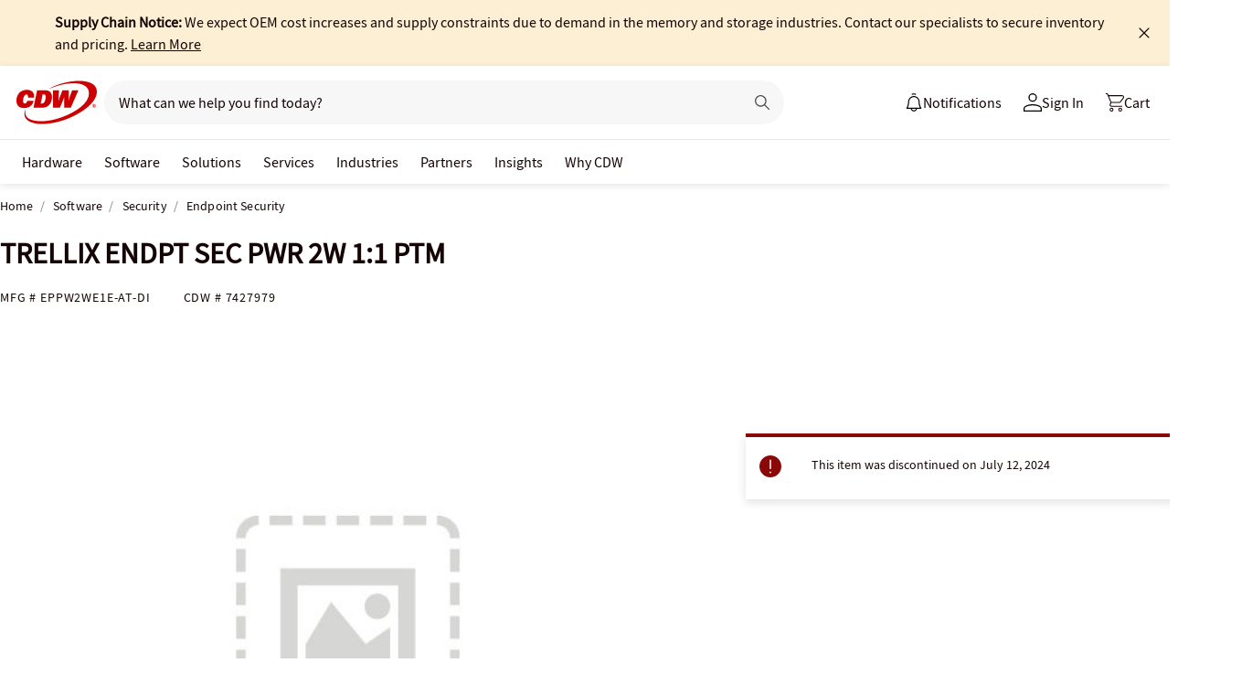

--- FILE ---
content_type: text/javascript; charset=UTF-8
request_url: https://cdw.needle.com/pload?v=10126B&cid=1768676859432&cids=2&ts=1768676859436&pcount=24&pdata=title%3DTRELLIX%2520ENDPT%2520SEC%2520PWR%25202W%25201%253A1%2520PTM%2520-%2520EPPW2WE1E-AT-DI%2520-%2520Endpoint%2520Security%2520-%2520CDW.com%26url%3Dhttps%253A%252F%252Fwww.cdw.com%252Fproduct%252Ftrellix-endpt-sec-pwr-2w-1-1-ptm%252F7427979%26wn%3D859436%26ls%3D1%26ExternalNetwork%3Dtrue%26productId%3D7427979%26categoryId%3DSoftware%257CSecurity%257CEndpoint%2520Security%26productPrice%3D49.99%26inviteContext%3DSoftware%26setBrand%3DTrellix%26PersistentId%3D%26CustomerSeq%3D%26EAccountUserEmailAddressSeq%3D%26ContactSeq%3D%26CustomerType%3D%26EAccountUserSeq%3D%26RecentOrderFlag%3D%26MSEnrolled%3D%26BrandDescription%3D%26MembershipPrintingSolution%3D%26MembershipShippingQualifier%3D%26MarketingEntitySegmentLevel3Description%3D%26MarketingEntitySegmentLevel2Description%3D%26lz%3DNA
body_size: 126
content:
Needle.setCookie('needleopt','Saant0-bots',3600);Needle.np="N190d1768676859432000110081d209dfb81d209dfb00000000000000000000000000000000";Needle.setCookie("needlepin",Needle.np,15552000);

--- FILE ---
content_type: application/x-javascript;charset=utf-8
request_url: https://smetrics.cdw.com/id?d_visid_ver=5.2.0&d_fieldgroup=A&mcorgid=6B61EE6A54FA17010A4C98A7%40AdobeOrg&mid=15251265068855509535900798868058307035&ts=1768676857129
body_size: -115
content:
{"mid":"15251265068855509535900798868058307035"}